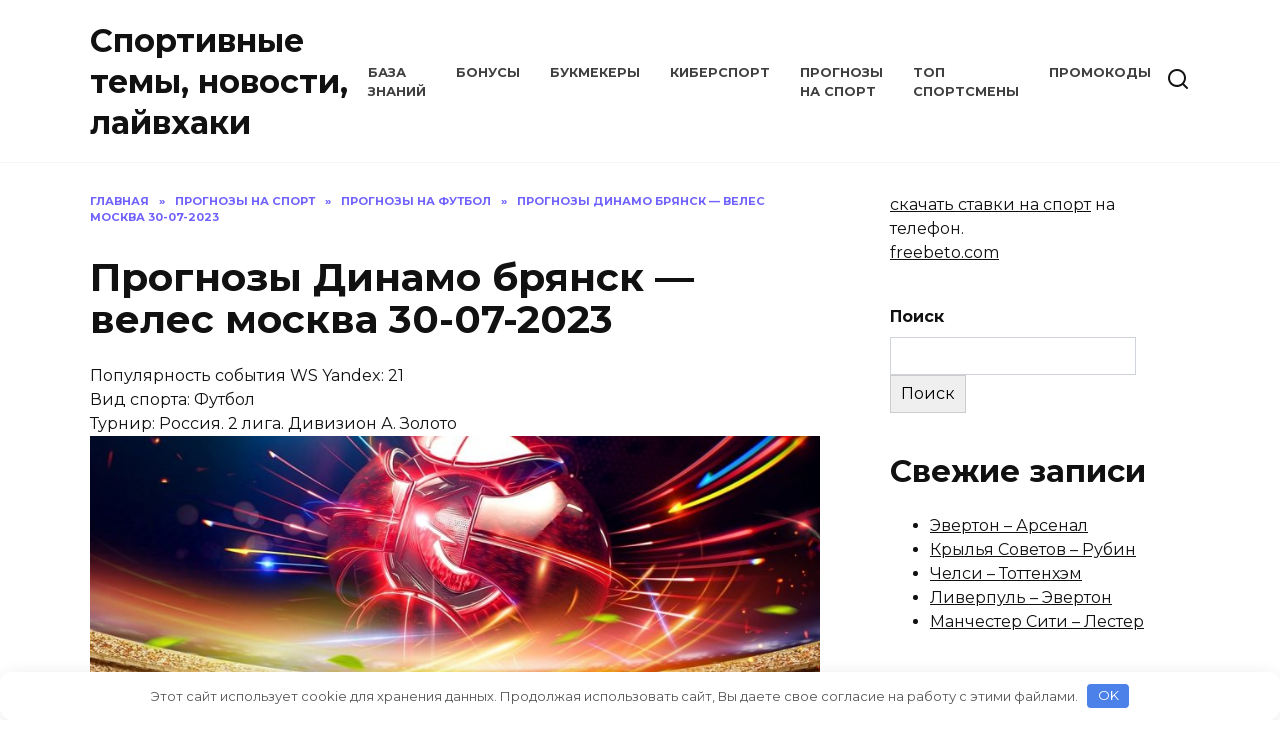

--- FILE ---
content_type: text/html; charset=UTF-8
request_url: https://sport-connect.ru/forecast-dinamo-brjansk-veles-moskva-30-07-2023/
body_size: 15647
content:
<!doctype html>
<html lang="ru-RU">
<head>
	<meta charset="UTF-8">
	<meta name="viewport" content="width=device-width, initial-scale=1">

	<meta name='robots' content='index, follow, max-image-preview:large, max-snippet:-1, max-video-preview:-1' />
	<style>img:is([sizes="auto" i], [sizes^="auto," i]) { contain-intrinsic-size: 3000px 1500px }</style>
	
	<!-- This site is optimized with the Yoast SEO plugin v24.8.1 - https://yoast.com/wordpress/plugins/seo/ -->
	<title>Прогнозы Динамо брянск - велес москва 30-07-2023 - Спортивные темы, новости, лайвхаки</title>
	<meta name="description" content="Прогнозы на матч Динамо брянск - велес москва 30-07-2023, делайте ставки, следите за коэффициентами. Россия. 2 лига. Дивизион А. Золото / Футбол" />
	<link rel="canonical" href="https://sport-connect.ru/forecast-dinamo-brjansk-veles-moskva-30-07-2023/" />
	<meta property="og:locale" content="ru_RU" />
	<meta property="og:type" content="article" />
	<meta property="og:title" content="Прогнозы Динамо брянск - велес москва 30-07-2023 - Спортивные темы, новости, лайвхаки" />
	<meta property="og:description" content="Прогнозы на матч Динамо брянск - велес москва 30-07-2023, делайте ставки, следите за коэффициентами. Россия. 2 лига. Дивизион А. Золото / Футбол" />
	<meta property="og:url" content="https://sport-connect.ru/forecast-dinamo-brjansk-veles-moskva-30-07-2023/" />
	<meta property="og:site_name" content="Спортивные темы, новости, лайвхаки" />
	<meta property="article:author" content="https://www.facebook.com/ivan.f.5" />
	<meta property="article:published_time" content="2023-07-30T04:53:15+00:00" />
	<meta name="author" content="Иван Спортивный" />
	<meta name="twitter:card" content="summary_large_image" />
	<meta name="twitter:label1" content="Написано автором" />
	<meta name="twitter:data1" content="Иван Спортивный" />
	<script type="application/ld+json" class="yoast-schema-graph">{"@context":"https://schema.org","@graph":[{"@type":"WebPage","@id":"https://sport-connect.ru/forecast-dinamo-brjansk-veles-moskva-30-07-2023/","url":"https://sport-connect.ru/forecast-dinamo-brjansk-veles-moskva-30-07-2023/","name":"Прогнозы Динамо брянск - велес москва 30-07-2023 - Спортивные темы, новости, лайвхаки","isPartOf":{"@id":"https://sport-connect.ru/#website"},"primaryImageOfPage":{"@id":"https://sport-connect.ru/forecast-dinamo-brjansk-veles-moskva-30-07-2023/#primaryimage"},"image":{"@id":"https://sport-connect.ru/forecast-dinamo-brjansk-veles-moskva-30-07-2023/#primaryimage"},"thumbnailUrl":"https://sport-connect.ru/wp-content/uploads/2023/07/football-img-min.jpg","datePublished":"2023-07-30T04:53:15+00:00","author":{"@id":"https://sport-connect.ru/#/schema/person/4a201bf8f43a697f61ef688b54dc0101"},"description":"Прогнозы на матч Динамо брянск - велес москва 30-07-2023, делайте ставки, следите за коэффициентами. Россия. 2 лига. Дивизион А. Золото / Футбол","breadcrumb":{"@id":"https://sport-connect.ru/forecast-dinamo-brjansk-veles-moskva-30-07-2023/#breadcrumb"},"inLanguage":"ru-RU","potentialAction":[{"@type":"ReadAction","target":["https://sport-connect.ru/forecast-dinamo-brjansk-veles-moskva-30-07-2023/"]}]},{"@type":"ImageObject","inLanguage":"ru-RU","@id":"https://sport-connect.ru/forecast-dinamo-brjansk-veles-moskva-30-07-2023/#primaryimage","url":"https://sport-connect.ru/wp-content/uploads/2023/07/football-img-min.jpg","contentUrl":"https://sport-connect.ru/wp-content/uploads/2023/07/football-img-min.jpg","width":1280,"height":720},{"@type":"BreadcrumbList","@id":"https://sport-connect.ru/forecast-dinamo-brjansk-veles-moskva-30-07-2023/#breadcrumb","itemListElement":[{"@type":"ListItem","position":1,"name":"Главная страница","item":"https://sport-connect.ru/"},{"@type":"ListItem","position":2,"name":"Прогнозы на спорт","item":"https://sport-connect.ru/forecasts/"},{"@type":"ListItem","position":3,"name":"Прогнозы на футбол","item":"https://sport-connect.ru/forecasts/futbol/"},{"@type":"ListItem","position":4,"name":"Прогнозы Динамо брянск &#8212; велес москва 30-07-2023"}]},{"@type":"WebSite","@id":"https://sport-connect.ru/#website","url":"https://sport-connect.ru/","name":"Спортивные прогнозы, новости, фрибеты и промокоды","description":"","potentialAction":[{"@type":"SearchAction","target":{"@type":"EntryPoint","urlTemplate":"https://sport-connect.ru/?s={search_term_string}"},"query-input":{"@type":"PropertyValueSpecification","valueRequired":true,"valueName":"search_term_string"}}],"inLanguage":"ru-RU"},{"@type":"Person","@id":"https://sport-connect.ru/#/schema/person/4a201bf8f43a697f61ef688b54dc0101","name":"Иван Спортивный","image":{"@type":"ImageObject","inLanguage":"ru-RU","@id":"https://sport-connect.ru/#/schema/person/image/","url":"https://secure.gravatar.com/avatar/e1301ec3c518ebc5e020f814ef59540c030efd442a45dbe090b754566e34f006?s=96&d=mm&r=g","contentUrl":"https://secure.gravatar.com/avatar/e1301ec3c518ebc5e020f814ef59540c030efd442a45dbe090b754566e34f006?s=96&d=mm&r=g","caption":"Иван Спортивный"},"description":"Когда все кричат ГОЛЛЛЛ, я просто делаю ставку.","sameAs":["https://www.facebook.com/ivan.f.5"],"url":"https://sport-connect.ru/author/ivan-sport/"}]}</script>
	<!-- / Yoast SEO plugin. -->


<style id='wp-block-library-theme-inline-css' type='text/css'>
.wp-block-audio :where(figcaption){color:#555;font-size:13px;text-align:center}.is-dark-theme .wp-block-audio :where(figcaption){color:#ffffffa6}.wp-block-audio{margin:0 0 1em}.wp-block-code{border:1px solid #ccc;border-radius:4px;font-family:Menlo,Consolas,monaco,monospace;padding:.8em 1em}.wp-block-embed :where(figcaption){color:#555;font-size:13px;text-align:center}.is-dark-theme .wp-block-embed :where(figcaption){color:#ffffffa6}.wp-block-embed{margin:0 0 1em}.blocks-gallery-caption{color:#555;font-size:13px;text-align:center}.is-dark-theme .blocks-gallery-caption{color:#ffffffa6}:root :where(.wp-block-image figcaption){color:#555;font-size:13px;text-align:center}.is-dark-theme :root :where(.wp-block-image figcaption){color:#ffffffa6}.wp-block-image{margin:0 0 1em}.wp-block-pullquote{border-bottom:4px solid;border-top:4px solid;color:currentColor;margin-bottom:1.75em}.wp-block-pullquote cite,.wp-block-pullquote footer,.wp-block-pullquote__citation{color:currentColor;font-size:.8125em;font-style:normal;text-transform:uppercase}.wp-block-quote{border-left:.25em solid;margin:0 0 1.75em;padding-left:1em}.wp-block-quote cite,.wp-block-quote footer{color:currentColor;font-size:.8125em;font-style:normal;position:relative}.wp-block-quote:where(.has-text-align-right){border-left:none;border-right:.25em solid;padding-left:0;padding-right:1em}.wp-block-quote:where(.has-text-align-center){border:none;padding-left:0}.wp-block-quote.is-large,.wp-block-quote.is-style-large,.wp-block-quote:where(.is-style-plain){border:none}.wp-block-search .wp-block-search__label{font-weight:700}.wp-block-search__button{border:1px solid #ccc;padding:.375em .625em}:where(.wp-block-group.has-background){padding:1.25em 2.375em}.wp-block-separator.has-css-opacity{opacity:.4}.wp-block-separator{border:none;border-bottom:2px solid;margin-left:auto;margin-right:auto}.wp-block-separator.has-alpha-channel-opacity{opacity:1}.wp-block-separator:not(.is-style-wide):not(.is-style-dots){width:100px}.wp-block-separator.has-background:not(.is-style-dots){border-bottom:none;height:1px}.wp-block-separator.has-background:not(.is-style-wide):not(.is-style-dots){height:2px}.wp-block-table{margin:0 0 1em}.wp-block-table td,.wp-block-table th{word-break:normal}.wp-block-table :where(figcaption){color:#555;font-size:13px;text-align:center}.is-dark-theme .wp-block-table :where(figcaption){color:#ffffffa6}.wp-block-video :where(figcaption){color:#555;font-size:13px;text-align:center}.is-dark-theme .wp-block-video :where(figcaption){color:#ffffffa6}.wp-block-video{margin:0 0 1em}:root :where(.wp-block-template-part.has-background){margin-bottom:0;margin-top:0;padding:1.25em 2.375em}
</style>
<style id='classic-theme-styles-inline-css' type='text/css'>
/*! This file is auto-generated */
.wp-block-button__link{color:#fff;background-color:#32373c;border-radius:9999px;box-shadow:none;text-decoration:none;padding:calc(.667em + 2px) calc(1.333em + 2px);font-size:1.125em}.wp-block-file__button{background:#32373c;color:#fff;text-decoration:none}
</style>
<style id='global-styles-inline-css' type='text/css'>
:root{--wp--preset--aspect-ratio--square: 1;--wp--preset--aspect-ratio--4-3: 4/3;--wp--preset--aspect-ratio--3-4: 3/4;--wp--preset--aspect-ratio--3-2: 3/2;--wp--preset--aspect-ratio--2-3: 2/3;--wp--preset--aspect-ratio--16-9: 16/9;--wp--preset--aspect-ratio--9-16: 9/16;--wp--preset--color--black: #000000;--wp--preset--color--cyan-bluish-gray: #abb8c3;--wp--preset--color--white: #ffffff;--wp--preset--color--pale-pink: #f78da7;--wp--preset--color--vivid-red: #cf2e2e;--wp--preset--color--luminous-vivid-orange: #ff6900;--wp--preset--color--luminous-vivid-amber: #fcb900;--wp--preset--color--light-green-cyan: #7bdcb5;--wp--preset--color--vivid-green-cyan: #00d084;--wp--preset--color--pale-cyan-blue: #8ed1fc;--wp--preset--color--vivid-cyan-blue: #0693e3;--wp--preset--color--vivid-purple: #9b51e0;--wp--preset--gradient--vivid-cyan-blue-to-vivid-purple: linear-gradient(135deg,rgba(6,147,227,1) 0%,rgb(155,81,224) 100%);--wp--preset--gradient--light-green-cyan-to-vivid-green-cyan: linear-gradient(135deg,rgb(122,220,180) 0%,rgb(0,208,130) 100%);--wp--preset--gradient--luminous-vivid-amber-to-luminous-vivid-orange: linear-gradient(135deg,rgba(252,185,0,1) 0%,rgba(255,105,0,1) 100%);--wp--preset--gradient--luminous-vivid-orange-to-vivid-red: linear-gradient(135deg,rgba(255,105,0,1) 0%,rgb(207,46,46) 100%);--wp--preset--gradient--very-light-gray-to-cyan-bluish-gray: linear-gradient(135deg,rgb(238,238,238) 0%,rgb(169,184,195) 100%);--wp--preset--gradient--cool-to-warm-spectrum: linear-gradient(135deg,rgb(74,234,220) 0%,rgb(151,120,209) 20%,rgb(207,42,186) 40%,rgb(238,44,130) 60%,rgb(251,105,98) 80%,rgb(254,248,76) 100%);--wp--preset--gradient--blush-light-purple: linear-gradient(135deg,rgb(255,206,236) 0%,rgb(152,150,240) 100%);--wp--preset--gradient--blush-bordeaux: linear-gradient(135deg,rgb(254,205,165) 0%,rgb(254,45,45) 50%,rgb(107,0,62) 100%);--wp--preset--gradient--luminous-dusk: linear-gradient(135deg,rgb(255,203,112) 0%,rgb(199,81,192) 50%,rgb(65,88,208) 100%);--wp--preset--gradient--pale-ocean: linear-gradient(135deg,rgb(255,245,203) 0%,rgb(182,227,212) 50%,rgb(51,167,181) 100%);--wp--preset--gradient--electric-grass: linear-gradient(135deg,rgb(202,248,128) 0%,rgb(113,206,126) 100%);--wp--preset--gradient--midnight: linear-gradient(135deg,rgb(2,3,129) 0%,rgb(40,116,252) 100%);--wp--preset--font-size--small: 19.5px;--wp--preset--font-size--medium: 20px;--wp--preset--font-size--large: 36.5px;--wp--preset--font-size--x-large: 42px;--wp--preset--font-size--normal: 22px;--wp--preset--font-size--huge: 49.5px;--wp--preset--spacing--20: 0.44rem;--wp--preset--spacing--30: 0.67rem;--wp--preset--spacing--40: 1rem;--wp--preset--spacing--50: 1.5rem;--wp--preset--spacing--60: 2.25rem;--wp--preset--spacing--70: 3.38rem;--wp--preset--spacing--80: 5.06rem;--wp--preset--shadow--natural: 6px 6px 9px rgba(0, 0, 0, 0.2);--wp--preset--shadow--deep: 12px 12px 50px rgba(0, 0, 0, 0.4);--wp--preset--shadow--sharp: 6px 6px 0px rgba(0, 0, 0, 0.2);--wp--preset--shadow--outlined: 6px 6px 0px -3px rgba(255, 255, 255, 1), 6px 6px rgba(0, 0, 0, 1);--wp--preset--shadow--crisp: 6px 6px 0px rgba(0, 0, 0, 1);}:where(.is-layout-flex){gap: 0.5em;}:where(.is-layout-grid){gap: 0.5em;}body .is-layout-flex{display: flex;}.is-layout-flex{flex-wrap: wrap;align-items: center;}.is-layout-flex > :is(*, div){margin: 0;}body .is-layout-grid{display: grid;}.is-layout-grid > :is(*, div){margin: 0;}:where(.wp-block-columns.is-layout-flex){gap: 2em;}:where(.wp-block-columns.is-layout-grid){gap: 2em;}:where(.wp-block-post-template.is-layout-flex){gap: 1.25em;}:where(.wp-block-post-template.is-layout-grid){gap: 1.25em;}.has-black-color{color: var(--wp--preset--color--black) !important;}.has-cyan-bluish-gray-color{color: var(--wp--preset--color--cyan-bluish-gray) !important;}.has-white-color{color: var(--wp--preset--color--white) !important;}.has-pale-pink-color{color: var(--wp--preset--color--pale-pink) !important;}.has-vivid-red-color{color: var(--wp--preset--color--vivid-red) !important;}.has-luminous-vivid-orange-color{color: var(--wp--preset--color--luminous-vivid-orange) !important;}.has-luminous-vivid-amber-color{color: var(--wp--preset--color--luminous-vivid-amber) !important;}.has-light-green-cyan-color{color: var(--wp--preset--color--light-green-cyan) !important;}.has-vivid-green-cyan-color{color: var(--wp--preset--color--vivid-green-cyan) !important;}.has-pale-cyan-blue-color{color: var(--wp--preset--color--pale-cyan-blue) !important;}.has-vivid-cyan-blue-color{color: var(--wp--preset--color--vivid-cyan-blue) !important;}.has-vivid-purple-color{color: var(--wp--preset--color--vivid-purple) !important;}.has-black-background-color{background-color: var(--wp--preset--color--black) !important;}.has-cyan-bluish-gray-background-color{background-color: var(--wp--preset--color--cyan-bluish-gray) !important;}.has-white-background-color{background-color: var(--wp--preset--color--white) !important;}.has-pale-pink-background-color{background-color: var(--wp--preset--color--pale-pink) !important;}.has-vivid-red-background-color{background-color: var(--wp--preset--color--vivid-red) !important;}.has-luminous-vivid-orange-background-color{background-color: var(--wp--preset--color--luminous-vivid-orange) !important;}.has-luminous-vivid-amber-background-color{background-color: var(--wp--preset--color--luminous-vivid-amber) !important;}.has-light-green-cyan-background-color{background-color: var(--wp--preset--color--light-green-cyan) !important;}.has-vivid-green-cyan-background-color{background-color: var(--wp--preset--color--vivid-green-cyan) !important;}.has-pale-cyan-blue-background-color{background-color: var(--wp--preset--color--pale-cyan-blue) !important;}.has-vivid-cyan-blue-background-color{background-color: var(--wp--preset--color--vivid-cyan-blue) !important;}.has-vivid-purple-background-color{background-color: var(--wp--preset--color--vivid-purple) !important;}.has-black-border-color{border-color: var(--wp--preset--color--black) !important;}.has-cyan-bluish-gray-border-color{border-color: var(--wp--preset--color--cyan-bluish-gray) !important;}.has-white-border-color{border-color: var(--wp--preset--color--white) !important;}.has-pale-pink-border-color{border-color: var(--wp--preset--color--pale-pink) !important;}.has-vivid-red-border-color{border-color: var(--wp--preset--color--vivid-red) !important;}.has-luminous-vivid-orange-border-color{border-color: var(--wp--preset--color--luminous-vivid-orange) !important;}.has-luminous-vivid-amber-border-color{border-color: var(--wp--preset--color--luminous-vivid-amber) !important;}.has-light-green-cyan-border-color{border-color: var(--wp--preset--color--light-green-cyan) !important;}.has-vivid-green-cyan-border-color{border-color: var(--wp--preset--color--vivid-green-cyan) !important;}.has-pale-cyan-blue-border-color{border-color: var(--wp--preset--color--pale-cyan-blue) !important;}.has-vivid-cyan-blue-border-color{border-color: var(--wp--preset--color--vivid-cyan-blue) !important;}.has-vivid-purple-border-color{border-color: var(--wp--preset--color--vivid-purple) !important;}.has-vivid-cyan-blue-to-vivid-purple-gradient-background{background: var(--wp--preset--gradient--vivid-cyan-blue-to-vivid-purple) !important;}.has-light-green-cyan-to-vivid-green-cyan-gradient-background{background: var(--wp--preset--gradient--light-green-cyan-to-vivid-green-cyan) !important;}.has-luminous-vivid-amber-to-luminous-vivid-orange-gradient-background{background: var(--wp--preset--gradient--luminous-vivid-amber-to-luminous-vivid-orange) !important;}.has-luminous-vivid-orange-to-vivid-red-gradient-background{background: var(--wp--preset--gradient--luminous-vivid-orange-to-vivid-red) !important;}.has-very-light-gray-to-cyan-bluish-gray-gradient-background{background: var(--wp--preset--gradient--very-light-gray-to-cyan-bluish-gray) !important;}.has-cool-to-warm-spectrum-gradient-background{background: var(--wp--preset--gradient--cool-to-warm-spectrum) !important;}.has-blush-light-purple-gradient-background{background: var(--wp--preset--gradient--blush-light-purple) !important;}.has-blush-bordeaux-gradient-background{background: var(--wp--preset--gradient--blush-bordeaux) !important;}.has-luminous-dusk-gradient-background{background: var(--wp--preset--gradient--luminous-dusk) !important;}.has-pale-ocean-gradient-background{background: var(--wp--preset--gradient--pale-ocean) !important;}.has-electric-grass-gradient-background{background: var(--wp--preset--gradient--electric-grass) !important;}.has-midnight-gradient-background{background: var(--wp--preset--gradient--midnight) !important;}.has-small-font-size{font-size: var(--wp--preset--font-size--small) !important;}.has-medium-font-size{font-size: var(--wp--preset--font-size--medium) !important;}.has-large-font-size{font-size: var(--wp--preset--font-size--large) !important;}.has-x-large-font-size{font-size: var(--wp--preset--font-size--x-large) !important;}
:where(.wp-block-post-template.is-layout-flex){gap: 1.25em;}:where(.wp-block-post-template.is-layout-grid){gap: 1.25em;}
:where(.wp-block-columns.is-layout-flex){gap: 2em;}:where(.wp-block-columns.is-layout-grid){gap: 2em;}
:root :where(.wp-block-pullquote){font-size: 1.5em;line-height: 1.6;}
</style>
<link rel='stylesheet' id='crp-style-rounded-thumbs-css' href='https://sport-connect.ru/wp-content/plugins/contextual-related-posts/css/rounded-thumbs.min.css'  media='all' />
<style id='crp-style-rounded-thumbs-inline-css' type='text/css'>

			.crp_related.crp-rounded-thumbs a {
				width: 150px;
                height: 150px;
				text-decoration: none;
			}
			.crp_related.crp-rounded-thumbs img {
				max-width: 150px;
				margin: auto;
			}
			.crp_related.crp-rounded-thumbs .crp_title {
				width: 100%;
			}
			
</style>
<link rel='stylesheet' id='google-fonts-css' href='https://fonts.googleapis.com/css?family=Montserrat%3A400%2C400i%2C700&#038;subset=cyrillic&#038;display=swap'  media='all' />
<link rel='stylesheet' id='reboot-style-css' href='https://sport-connect.ru/wp-content/themes/reboot/assets/css/style.min.css'  media='all' />
<style id='akismet-widget-style-inline-css' type='text/css'>

			.a-stats {
				--akismet-color-mid-green: #357b49;
				--akismet-color-white: #fff;
				--akismet-color-light-grey: #f6f7f7;

				max-width: 350px;
				width: auto;
			}

			.a-stats * {
				all: unset;
				box-sizing: border-box;
			}

			.a-stats strong {
				font-weight: 600;
			}

			.a-stats a.a-stats__link,
			.a-stats a.a-stats__link:visited,
			.a-stats a.a-stats__link:active {
				background: var(--akismet-color-mid-green);
				border: none;
				box-shadow: none;
				border-radius: 8px;
				color: var(--akismet-color-white);
				cursor: pointer;
				display: block;
				font-family: -apple-system, BlinkMacSystemFont, 'Segoe UI', 'Roboto', 'Oxygen-Sans', 'Ubuntu', 'Cantarell', 'Helvetica Neue', sans-serif;
				font-weight: 500;
				padding: 12px;
				text-align: center;
				text-decoration: none;
				transition: all 0.2s ease;
			}

			/* Extra specificity to deal with TwentyTwentyOne focus style */
			.widget .a-stats a.a-stats__link:focus {
				background: var(--akismet-color-mid-green);
				color: var(--akismet-color-white);
				text-decoration: none;
			}

			.a-stats a.a-stats__link:hover {
				filter: brightness(110%);
				box-shadow: 0 4px 12px rgba(0, 0, 0, 0.06), 0 0 2px rgba(0, 0, 0, 0.16);
			}

			.a-stats .count {
				color: var(--akismet-color-white);
				display: block;
				font-size: 1.5em;
				line-height: 1.4;
				padding: 0 13px;
				white-space: nowrap;
			}
		
</style>
<script type="text/javascript" src="https://sport-connect.ru/wp-includes/js/jquery/jquery.min.js" id="jquery-core-js"></script>
<script type="text/javascript" src="https://sport-connect.ru/wp-includes/js/jquery/jquery-migrate.min.js" id="jquery-migrate-js"></script>
<style>.pseudo-clearfy-link { color: #008acf; cursor: pointer;}.pseudo-clearfy-link:hover { text-decoration: none;}</style><link rel="preload" href="https://sport-connect.ru/wp-content/themes/reboot/assets/fonts/wpshop-core.ttf" as="font" crossorigin><link rel="preload" href="https://sport-connect.ru/wp-content/uploads/2023/07/football-img-min.jpg" as="image" crossorigin><link rel="icon" href="https://sport-connect.ru/wp-content/uploads/2023/04/cropped-logo-32x32.png" sizes="32x32" />
<link rel="icon" href="https://sport-connect.ru/wp-content/uploads/2023/04/cropped-logo-192x192.png" sizes="192x192" />
<link rel="apple-touch-icon" href="https://sport-connect.ru/wp-content/uploads/2023/04/cropped-logo-180x180.png" />
<meta name="msapplication-TileImage" content="https://sport-connect.ru/wp-content/uploads/2023/04/cropped-logo-270x270.png" />
		<style type="text/css" id="wp-custom-css">
			.promo-code-block {
  background-color: #f8f9fa;
  border: 1px solid #ddd;
  border-radius: 8px;
  padding: 20px;
  max-width: 800px;
  margin: 20px auto;
  box-shadow: 0 4px 8px rgba(0, 0, 0, 0.1);
  font-family: 'Arial', sans-serif;
}

.promo-code-content {
  text-align: center;
}

/* Заголовок */
.promo-header h2 {
  color: #333;
  margin-bottom: 20px;
  font-size: 1.8rem;
}

/* Секция с предложениями */
.promo-offers {
  display: flex;
  flex-direction: column;
  gap: 20px;
}

.promo-offer {
  background-color: #fff;
  border-radius: 8px;
  padding: 15px;
  border: 1px solid #ccc;
  display: flex;
  flex-direction: row;
  justify-content: space-between;
  align-items: center;
  flex-wrap: wrap;
}

/* Детали промокодов */
.promo-details {
  text-align: left;
}

.promo-site {
  font-size: 1.2rem;
  font-weight: bold;
  color: #007bff;
  margin: 0;
}

.promo-description {
  margin: 5px 0;
  font-size: 1rem;
  color: #555;
}

/* Промокод */
.promo-code {
  font-size: 1.5rem;
  font-weight: bold;
  color: #28a745;
  margin: 10px 0;
}

/* Кнопка действия */
.promo-button {
  background-color: #ff006d;
  color: white;
  padding: 10px 20px;
  border: none;
  border-radius: 5px;
  text-decoration: none;
  font-size: 1rem;
  font-weight: bold;
  transition: background-color 0.3s ease;
}

.promo-button:hover {
  background-color: #0056b3;
}

/* Адаптивность */
@media (max-width: 768px) {
  .promo-offer {
    flex-direction: column;
    text-align: center;
  }

  .promo-code {
    margin-bottom: 10px;
  }

  .promo-button {
    width: 100%;
    margin-top: 10px;
  }
}

.events-table {
    display: flex;
    flex-direction: column;
    border: 1px solid #ddd;
    margin-top: 10px;
}

/* Заголовок таблицы */
.events-header {
    display: flex;
    padding: 10px;
    border-bottom: 1px solid #ddd;
    font-weight: bold;
    background: #f5f5f5;
    justify-content: space-between; /* 🔥 Добавляет равномерные отступы */
    gap: 15px; /* 🔥 Увеличивает расстояние между заголовками */
}

/* Строки таблицы */
.event-row {
    display: flex;
    padding: 10px;
    border-bottom: 1px solid #ddd;
}

.event-row div {
    flex: 1;
    text-align: center;
}

/* Кнопка "Перейти" */
.btn-visit {
    display: inline-block;
    background: #d9534f;
    color: white;
    padding: 8px 15px;
    border-radius: 5px;
    text-decoration: none;
    font-weight: bold;
    transition: background 0.3s ease;
}

.btn-visit:hover {
    background: #c9302c;
}

/* Адаптивность */
@media (max-width: 600px) {
    .events-header, .event-row {
        flex-direction: column;
        text-align: left;
        gap: 5px; /* 🔥 Уменьшаем отступы в мобильной версии */
    }
}

		</style>
		<style>.clearfy-cookie { position:fixed; left:0; right:0; bottom:0; padding:12px; color:#555555; background:#ffffff; box-shadow:0 3px 20px -5px rgba(41, 44, 56, 0.2); z-index:9999; font-size: 13px; border-radius: 12px; transition: .3s; }.clearfy-cookie--left { left: 20px; bottom: 20px; right: auto; max-width: 400px; margin-right: 20px; }.clearfy-cookie--right { left: auto; bottom: 20px; right: 20px; max-width: 400px; margin-left: 20px; }.clearfy-cookie.clearfy-cookie-hide { transform: translateY(150%) translateZ(0); opacity: 0; }.clearfy-cookie-container { max-width:1170px; margin:0 auto; text-align:center; }.clearfy-cookie-accept { background:#4b81e8; color:#fff; border:0; padding:.2em .8em; margin: 0 0 0 .5em; font-size: 13px; border-radius: 4px; cursor: pointer; }.clearfy-cookie-accept:hover,.clearfy-cookie-accept:focus { opacity: .9; }</style>    <meta name="yandex-verification" content="1fbd2affbbbf6c8c" />
<meta name="google-site-verification" content="sYgJUgdcxRFprOmGa2LPHbpBGk6zr17229hs3c94yhc" />
<!-- Yandex.Metrika counter -->
<script type="text/javascript" >
   (function(m,e,t,r,i,k,a){m[i]=m[i]||function(){(m[i].a=m[i].a||[]).push(arguments)};
   m[i].l=1*new Date();
   for (var j = 0; j < document.scripts.length; j++) {if (document.scripts[j].src === r) { return; }}
   k=e.createElement(t),a=e.getElementsByTagName(t)[0],k.async=1,k.src=r,a.parentNode.insertBefore(k,a)})
   (window, document, "script", "https://mc.yandex.ru/metrika/tag.js", "ym");

   ym(93297374, "init", {
        clickmap:true,
        trackLinks:true,
        accurateTrackBounce:true,
        webvisor:true
   });
</script>
<noscript><div><img src="https://mc.yandex.ru/watch/93297374" style="position:absolute; left:-9999px;" alt="" /></div></noscript>
<!-- /Yandex.Metrika counter --></head>

<body class="wp-singular post-template-default single single-post postid-2694 single-format-standard wp-embed-responsive wp-theme-reboot sidebar-right">



<div id="page" class="site">
    <a class="skip-link screen-reader-text" href="#content">Перейти к содержанию</a>

    <div class="search-screen-overlay js-search-screen-overlay"></div>
    <div class="search-screen js-search-screen">
        
<form role="search" method="get" class="search-form" action="https://sport-connect.ru/">
    <label>
        <span class="screen-reader-text">Search for:</span>
        <input type="search" class="search-field" placeholder="Поиск…" value="" name="s">
    </label>
    <button type="submit" class="search-submit"></button>
</form>    </div>

    

<header id="masthead" class="site-header full" itemscope itemtype="http://schema.org/WPHeader">
    <div class="site-header-inner fixed">

        <div class="humburger js-humburger"><span></span><span></span><span></span></div>

        
<div class="site-branding">

    <div class="site-branding__body"><div class="site-title"><a href="https://sport-connect.ru/">Спортивные темы, новости, лайвхаки</a></div></div></div><!-- .site-branding --><div class="top-menu"><ul id="top-menu" class="menu"><li id="menu-item-12" class="menu-item menu-item-type-taxonomy menu-item-object-category menu-item-12"><a href="https://sport-connect.ru/baza-znanij/">База знаний</a></li>
<li id="menu-item-13" class="menu-item menu-item-type-taxonomy menu-item-object-category menu-item-13"><a href="https://sport-connect.ru/bonusy/">Бонусы</a></li>
<li id="menu-item-14" class="menu-item menu-item-type-taxonomy menu-item-object-category menu-item-14"><a href="https://sport-connect.ru/bukmekery/">Букмекеры</a></li>
<li id="menu-item-15" class="menu-item menu-item-type-taxonomy menu-item-object-category menu-item-15"><a href="https://sport-connect.ru/kibersport/">Киберспорт</a></li>
<li id="menu-item-17" class="menu-item menu-item-type-taxonomy menu-item-object-category current-post-ancestor menu-item-17"><a href="https://sport-connect.ru/forecasts/">Прогнозы на спорт</a></li>
<li id="menu-item-18" class="menu-item menu-item-type-taxonomy menu-item-object-category menu-item-18"><a href="https://sport-connect.ru/sport-persons/">Топ спортсмены</a></li>
<li id="menu-item-4247" class="menu-item menu-item-type-custom menu-item-object-custom menu-item-4247"><a href="https://sport-connect.ru/promokody-fonbet/">Промокоды</a></li>
</ul></div>                <div class="header-search">
                    <span class="search-icon js-search-icon"></span>
                </div>
            
    </div>
</header><!-- #masthead -->


    
    <nav id="site-navigation" class="main-navigation fixed" style="display: none;">
        <div class="main-navigation-inner full">
            <ul id="header_menu"></ul>
        </div>
    </nav>
    <div class="container header-separator"></div>


    <div class="mobile-menu-placeholder js-mobile-menu-placeholder"></div>
    
	
    <div id="content" class="site-content fixed">

        
        <div class="site-content-inner">
    
        
        <div id="primary" class="content-area" itemscope itemtype="http://schema.org/Article">
            <main id="main" class="site-main article-card">

                
<article id="post-2694" class="article-post post-2694 post type-post status-publish format-standard has-post-thumbnail  category-futbol">

    
        <div class="breadcrumb" itemscope itemtype="http://schema.org/BreadcrumbList"><span class="breadcrumb-item" itemprop="itemListElement" itemscope itemtype="http://schema.org/ListItem"><a href="https://sport-connect.ru/" itemprop="item"><span itemprop="name">Главная</span></a><meta itemprop="position" content="0"></span> <span class="breadcrumb-separator">»</span> <span class="breadcrumb-item" itemprop="itemListElement" itemscope itemtype="http://schema.org/ListItem"><a href="https://sport-connect.ru/forecasts/" itemprop="item"><span itemprop="name">Прогнозы на спорт</span></a><meta itemprop="position" content="1"></span> <span class="breadcrumb-separator">»</span> <span class="breadcrumb-item" itemprop="itemListElement" itemscope itemtype="http://schema.org/ListItem"><a href="https://sport-connect.ru/forecasts/futbol/" itemprop="item"><span itemprop="name">Прогнозы на футбол</span></a><meta itemprop="position" content="2"></span> <span class="breadcrumb-separator">»</span> <span class="breadcrumb-item breadcrumb_last" itemprop="itemListElement" itemscope itemtype="http://schema.org/ListItem"><span itemprop="name">Прогнозы Динамо брянск &#8212; велес москва 30-07-2023</span><meta itemprop="position" content="3"></span></div>
                                <h1 class="entry-title" itemprop="headline">Прогнозы Динамо брянск &#8212; велес москва 30-07-2023</h1>
			
								
			<span>Популярность события  WS Yandex: 21</span><br />
			<span>Вид спорта: Футбол</span><br />
			<span>Турнир: Россия. 2 лига. Дивизион А. Золото</span><br />
			
					                    
        		
                    <div class="entry-image post-card post-card__thumbnail">
                <img width="870" height="400" src="https://sport-connect.ru/wp-content/uploads/2023/07/football-img-min-870x400.jpg" class="attachment-reboot_standard size-reboot_standard wp-post-image" alt="" itemprop="image" decoding="async" fetchpriority="high" />                                    <span class="post-card__category"><a href="https://sport-connect.ru/forecasts/futbol/" itemprop="articleSection">Прогнозы на футбол</a></span>
                            </div>

        
    	
            <div class="entry-meta">
            <span class="entry-author"><span class="entry-label">Автор</span> <span itemprop="author">Иван Спортивный</span></span>            <span class="entry-time"><span class="entry-label">На чтение</span> 2 мин</span>            <span class="entry-views"><span class="entry-label">Просмотров</span> <span class="js-views-count" data-post_id="2694">182</span></span>            <span class="entry-date"><span class="entry-label">Опубликовано</span> <time itemprop="datePublished" datetime="2023-07-30">30.07.2023</time></span>
            <span class="entry-date"><span class="entry-label">Обновлено</span> <time itemprop="dateModified" datetime="2023-07-30">30.07.2023</time></span>        </div>
    	
    
    <div class="entry-content" itemprop="articleBody">
        <div class="b-r b-r--before_content"><div class="promo-code-block">
<div class="promo-code-content">
<div class="promo-header">
<h2>Эксклюзивные промокоды</h2>
</div>
<div class="promo-offers">
<div class="promo-offer">
<div class="promo-details">
<p class="promo-site">На Футбол</p>
<p class="promo-description">До 15000 руб</p>
</div>
<div class="promo-code">F_2025</div>
<a class="promo-button" href="/fon-link/">Зарегистрироваться</a></div>


<div class="promo-offer">
<div class="promo-details">
<p class="promo-site">Фрибет</p>
<p class="promo-description">Новым пользователям</p>
</div>
<div class="promo-code">ND_2025</div>
<a class="promo-button" href="/fon-link/">Получить бонус</a></div>


<div class="promo-offer">
<div class="promo-details">
<p class="promo-site">Универсальный промокод</p>
<p class="promo-description">На Киберспорт</p>
</div>
<div class="promo-code">freebet2025</div>
<a class="promo-button" href="/fon-link/">Регистрация</a></div>
<!-- Добавьте больше предложений, если необходимо --></div>
</div>
</div></div><div class="table-of-contents open"><div class="table-of-contents__header"><span class="table-of-contents__hide js-table-of-contents-hide">Содержание</span></div><ol class="table-of-contents__list js-table-of-contents-list">
<li class="level-1"><a href="#besplatnyy-prognoz-na-match-dinamo-bryansk">Бесплатный прогноз на матч Динамо Брянск &#8212; Велес Москва</a></li><li class="level-1"><a href="#data-30-07-2023">Дата: 30-07-2023</a></li><li class="level-1"><a href="#koeffitsienty-i-stavki">Коэффициенты и ставки</a></li><li class="level-1"><a href="#besplatnye-prognozy-i-translyatsii">Бесплатные прогнозы и трансляции</a></li></ol></div><h2 id="besplatnyy-prognoz-na-match-dinamo-bryansk">Бесплатный прогноз на матч Динамо Брянск &#8212; Велес Москва</h2>
<h2 id="data-30-07-2023">Дата: 30-07-2023</h2>
<p>В предстоящем матче между Динамо Брянск и Велес Москва, который состоится 30 июля 2023 года, обе команды будут стремиться показать свое лучшее выступление. Этот матч обещает быть захватывающим соревнованием, в котором каждая команда будет бороться за победу.</p>
<h2 id="koeffitsienty-i-stavki">Коэффициенты и ставки</h2>
<p>На данный момент коэффициенты на этот матч еще не определены. Однако, как только они появятся, мы рекомендуем вам обратить внимание на них перед размещением ставок. Коэффициенты могут дать представление о том, какие шансы у команд на победу или ничью.</p>
<p>Если вы являетесь поклонником спорта и любите делать ставки, то этот матч может представлять интерес для вас. Перед размещением ставок рекомендуется изучить форму команды, результаты предыдущих матчей и статистику встреч между этими командами.</p><div class="b-r b-r--middle_content"><div id="feed-events-widget"><div id="events-container" class="events-table"></div></div></div>
<h2 id="besplatnye-prognozy-i-translyatsii">Бесплатные прогнозы и трансляции</h2>
<p>Множество сайтов предлагает бесплатные прогнозы на футбольные матчи, включая матч Динамо Брянск &#8212; Велес Москва. Вы можете использовать эти прогнозы как дополнительную информацию перед размещением своих ставок.</p>
<p>Также, не забывайте о возможности просмотра трансляций матча. Многие телеканалы и онлайн-платформы предоставляют возможность смотреть спортивные события в режиме реального времени. Это позволит вам следить за игрой и оценить выступление команд на поле.</p>
<p>В заключение, матч Динамо Брянск &#8212; Велес Москва обещает быть увлекательным поединком, полным напряженности и борьбы. Если вы интересуетесь спортом и делаете ставки, не забудьте изучить коэффициенты, бесплатные прогнозы и найти возможность посмотреть трансляцию этого матча.</p><div class="crp_related     crp-text-only"><h3>Related Posts:</h3><ul><li><a href="https://sport-connect.ru/forecast-spartak-kostroma-dinamo-brjansk-01-10-2023/"     class="crp_link post-6088"><span class="crp_title">Прогнозы Спартак кострома - динамо брянск 01-10-2023</span></a></li><li><a href="https://sport-connect.ru/forecast-dinamo-brjansk-volga-uljanovsk-17-09-2023/"     class="crp_link post-5196"><span class="crp_title">Прогнозы Динамо брянск - волга ульяновск 17-09-2023</span></a></li><li><a href="https://sport-connect.ru/forecast-veles-sarsfild-union-santa-fe-24-07-2023/"     class="crp_link post-2405"><span class="crp_title">Прогнозы Велес сарсфилд - унион санта-фе 24-07-2023</span></a></li><li><a href="https://sport-connect.ru/forecast-dinamo-brjansk-shinnik-27-09-2023/"     class="crp_link post-5754"><span class="crp_title">Прогнозы Динамо брянск - шинник 27-09-2023</span></a></li><li><a href="https://sport-connect.ru/forecast-urakan-veles-sarsfild-30-07-2023/"     class="crp_link post-2688"><span class="crp_title">Прогнозы Уракан - велес сарсфилд 30-07-2023</span></a></li><li><a href="https://sport-connect.ru/forecast-el-palo-veles-03-09-2023/"     class="crp_link post-4479"><span class="crp_title">Прогнозы Эль-пало - велес 03-09-2023</span></a></li></ul><div class="crp_clear"></div></div>    </div><!-- .entry-content -->

</article>
<div id="events-container" class="events-table"></div>
<!-- <div id="feed-events-widget">
</div> -->








    <div class="entry-social">
		
        		<div class="social-buttons"><span class="social-button social-button--vkontakte" data-social="vkontakte" data-image="https://sport-connect.ru/wp-content/uploads/2023/07/football-img-min-150x150.jpg"></span><span class="social-button social-button--facebook" data-social="facebook"></span><span class="social-button social-button--telegram" data-social="telegram"></span><span class="social-button social-button--odnoklassniki" data-social="odnoklassniki"></span><span class="social-button social-button--twitter" data-social="twitter"></span><span class="social-button social-button--sms" data-social="sms"></span><span class="social-button social-button--whatsapp" data-social="whatsapp"></span></div>            </div>




<!--noindex-->
<div class="author-box">
    <div class="author-info">
        <div class="author-box__ava">
            <img alt='' src='https://secure.gravatar.com/avatar/e1301ec3c518ebc5e020f814ef59540c030efd442a45dbe090b754566e34f006?s=70&#038;d=mm&#038;r=g' srcset='https://secure.gravatar.com/avatar/e1301ec3c518ebc5e020f814ef59540c030efd442a45dbe090b754566e34f006?s=140&#038;d=mm&#038;r=g 2x' class='avatar avatar-70 photo' height='70' width='70' decoding='async'/>        </div>

        <div class="author-box__body">
            <div class="author-box__author">
                <a href ="https://sport-connect.ru/author/ivan-sport/" target="_blank">Иван Спортивный</a>            </div>
            <div class="author-box__description">
                <!--noindex--><p>Когда все кричат ГОЛЛЛЛ, я просто делаю ставку.</p>
<!--/noindex-->
            </div>

                                <div class="author-box__social">
                                                    <div class="author-box__social-title">Профили автора</div>
                        
                        <div class="social-links">
                            <div class="social-buttons social-buttons--square social-buttons--circle">
                                <span class="social-button social-button--facebook js-link" data-href="aHR0cHM6Ly93d3cuZmFjZWJvb2suY29tL2l2YW4uZi41" data-target="_blank"></span>                            </div>
                        </div>
                    </div>
                
        </div>
    </div>

            <div class="author-box__rating">
            <div class="author-box__rating-title">Оцените автора</div>
            <div class="wp-star-rating js-star-rating star-rating--score-0" data-post-id="2694" data-rating-count="0" data-rating-sum="0" data-rating-value="0"><span class="star-rating-item js-star-rating-item" data-score="1"><svg aria-hidden="true" role="img" xmlns="http://www.w3.org/2000/svg" viewBox="0 0 576 512" class="i-ico"><path fill="currentColor" d="M259.3 17.8L194 150.2 47.9 171.5c-26.2 3.8-36.7 36.1-17.7 54.6l105.7 103-25 145.5c-4.5 26.3 23.2 46 46.4 33.7L288 439.6l130.7 68.7c23.2 12.2 50.9-7.4 46.4-33.7l-25-145.5 105.7-103c19-18.5 8.5-50.8-17.7-54.6L382 150.2 316.7 17.8c-11.7-23.6-45.6-23.9-57.4 0z" class="ico-star"></path></svg></span><span class="star-rating-item js-star-rating-item" data-score="2"><svg aria-hidden="true" role="img" xmlns="http://www.w3.org/2000/svg" viewBox="0 0 576 512" class="i-ico"><path fill="currentColor" d="M259.3 17.8L194 150.2 47.9 171.5c-26.2 3.8-36.7 36.1-17.7 54.6l105.7 103-25 145.5c-4.5 26.3 23.2 46 46.4 33.7L288 439.6l130.7 68.7c23.2 12.2 50.9-7.4 46.4-33.7l-25-145.5 105.7-103c19-18.5 8.5-50.8-17.7-54.6L382 150.2 316.7 17.8c-11.7-23.6-45.6-23.9-57.4 0z" class="ico-star"></path></svg></span><span class="star-rating-item js-star-rating-item" data-score="3"><svg aria-hidden="true" role="img" xmlns="http://www.w3.org/2000/svg" viewBox="0 0 576 512" class="i-ico"><path fill="currentColor" d="M259.3 17.8L194 150.2 47.9 171.5c-26.2 3.8-36.7 36.1-17.7 54.6l105.7 103-25 145.5c-4.5 26.3 23.2 46 46.4 33.7L288 439.6l130.7 68.7c23.2 12.2 50.9-7.4 46.4-33.7l-25-145.5 105.7-103c19-18.5 8.5-50.8-17.7-54.6L382 150.2 316.7 17.8c-11.7-23.6-45.6-23.9-57.4 0z" class="ico-star"></path></svg></span><span class="star-rating-item js-star-rating-item" data-score="4"><svg aria-hidden="true" role="img" xmlns="http://www.w3.org/2000/svg" viewBox="0 0 576 512" class="i-ico"><path fill="currentColor" d="M259.3 17.8L194 150.2 47.9 171.5c-26.2 3.8-36.7 36.1-17.7 54.6l105.7 103-25 145.5c-4.5 26.3 23.2 46 46.4 33.7L288 439.6l130.7 68.7c23.2 12.2 50.9-7.4 46.4-33.7l-25-145.5 105.7-103c19-18.5 8.5-50.8-17.7-54.6L382 150.2 316.7 17.8c-11.7-23.6-45.6-23.9-57.4 0z" class="ico-star"></path></svg></span><span class="star-rating-item js-star-rating-item" data-score="5"><svg aria-hidden="true" role="img" xmlns="http://www.w3.org/2000/svg" viewBox="0 0 576 512" class="i-ico"><path fill="currentColor" d="M259.3 17.8L194 150.2 47.9 171.5c-26.2 3.8-36.7 36.1-17.7 54.6l105.7 103-25 145.5c-4.5 26.3 23.2 46 46.4 33.7L288 439.6l130.7 68.7c23.2 12.2 50.9-7.4 46.4-33.7l-25-145.5 105.7-103c19-18.5 8.5-50.8-17.7-54.6L382 150.2 316.7 17.8c-11.7-23.6-45.6-23.9-57.4 0z" class="ico-star"></path></svg></span></div>        </div>
    </div>
<!--/noindex-->

<meta itemscope itemprop="mainEntityOfPage" itemType="https://schema.org/WebPage" itemid="https://sport-connect.ru/forecast-dinamo-brjansk-veles-moskva-30-07-2023/" content="Прогнозы Динамо брянск &#8212; велес москва 30-07-2023">
<div itemprop="publisher" itemscope itemtype="https://schema.org/Organization" style="display: none;"><meta itemprop="name" content="Спортивные темы, новости, лайвхаки"><meta itemprop="telephone" content="Спортивные темы, новости, лайвхаки"><meta itemprop="address" content="https://sport-connect.ru"></div>
<div id="comments" class="comments-area">

    	<div id="respond" class="comment-respond">
		<div id="reply-title" class="comment-reply-title">Добавить комментарий <small><a rel="nofollow" id="cancel-comment-reply-link" href="/forecast-dinamo-brjansk-veles-moskva-30-07-2023/#respond" style="display:none;">Отменить ответ</a></small></div><form action="https://sport-connect.ru/wp-comments-post.php" method="post" id="commentform" class="comment-form"><p class="comment-form-author"><label class="screen-reader-text" for="author">Имя <span class="required">*</span></label> <input id="author" name="author" type="text" value="" size="30" maxlength="245"  required='required' placeholder="Имя" /></p>
<p class="comment-form-email"><label class="screen-reader-text" for="email">Email <span class="required">*</span></label> <input id="email" name="email" type="email" value="" size="30" maxlength="100"  required='required' placeholder="Email" /></p>
<p class="comment-form-comment"><label class="screen-reader-text" for="comment">Комментарий</label> <textarea id="comment" name="comment" cols="45" rows="8" maxlength="65525" required="required" placeholder="Комментарий" ></textarea></p><p class="comment-form-cookies-consent"><input id="wp-comment-cookies-consent" name="wp-comment-cookies-consent" type="checkbox" value="yes" /> <label for="wp-comment-cookies-consent">Сохранить моё имя, email и адрес сайта в этом браузере для последующих моих комментариев.</label></p>
<p class="form-submit"><input name="submit" type="submit" id="submit" class="submit" value="Отправить комментарий" /> <input type='hidden' name='comment_post_ID' value='2694' id='comment_post_ID' />
<input type='hidden' name='comment_parent' id='comment_parent' value='0' />
</p><p style="display: none;"><input type="hidden" id="akismet_comment_nonce" name="akismet_comment_nonce" value="2cfc3ba35d" /></p><p style="display: none !important;" class="akismet-fields-container" data-prefix="ak_"><label>&#916;<textarea name="ak_hp_textarea" cols="45" rows="8" maxlength="100"></textarea></label><input type="hidden" id="ak_js_1" name="ak_js" value="63"/><script>document.getElementById( "ak_js_1" ).setAttribute( "value", ( new Date() ).getTime() );</script></p></form>	</div><!-- #respond -->
	

    
</div><!-- #comments -->

            </main><!-- #main -->
        </div><!-- #primary -->

        
<aside id="secondary" class="widget-area" itemscope itemtype="http://schema.org/WPSideBar">
    <div class="sticky-sidebar js-sticky-sidebar">

        
        <div id="block-8" class="widget widget_block"><a href="https://fon.bet/apps">скачать ставки на спорт</a> на телефон. <br />

<a href="https://freebeto.com/" title ="фрибеты">freebeto.com</a></div><div id="block-2" class="widget widget_block widget_search"><form role="search" method="get" action="https://sport-connect.ru/" class="wp-block-search__button-outside wp-block-search__text-button wp-block-search"    ><label class="wp-block-search__label" for="wp-block-search__input-1" >Поиск</label><div class="wp-block-search__inside-wrapper " ><input class="wp-block-search__input" id="wp-block-search__input-1" placeholder="" value="" type="search" name="s" required /><button aria-label="Поиск" class="wp-block-search__button wp-element-button" type="submit" >Поиск</button></div></form></div><div id="block-3" class="widget widget_block">
<div class="wp-block-group"><div class="wp-block-group__inner-container is-layout-flow wp-block-group-is-layout-flow">
<h2 class="wp-block-heading">Свежие записи</h2>


<ul class="wp-block-latest-posts__list wp-block-latest-posts"><li><a class="wp-block-latest-posts__post-title" href="https://sport-connect.ru/everton-arsenal-2025-04-05/">Эвертон – Арсенал</a></li>
<li><a class="wp-block-latest-posts__post-title" href="https://sport-connect.ru/krylja-sovetov-rubin-2025-04-05/">Крылья Советов – Рубин</a></li>
<li><a class="wp-block-latest-posts__post-title" href="https://sport-connect.ru/chelsi-tottenhem-2025-04-03/">Челси – Тоттенхэм</a></li>
<li><a class="wp-block-latest-posts__post-title" href="https://sport-connect.ru/liverpul-everton-2025-04-02/">Ливерпуль – Эвертон</a></li>
<li><a class="wp-block-latest-posts__post-title" href="https://sport-connect.ru/manchester-siti-lester-2025-04-02/">Манчестер Сити – Лестер</a></li>
</ul></div></div>
</div><div id="block-6" class="widget widget_block">
<div class="wp-block-group"><div class="wp-block-group__inner-container is-layout-flow wp-block-group-is-layout-flow">
<h2 class="wp-block-heading">Рубрики</h2>


<ul class="wp-block-categories-list wp-block-categories">	<li class="cat-item cat-item-11"><a href="https://sport-connect.ru/baza-znanij/">База знаний</a>
</li>
	<li class="cat-item cat-item-21"><a href="https://sport-connect.ru/sport-persons/cat-basketbol/">Баскетбол</a>
</li>
	<li class="cat-item cat-item-18"><a href="https://sport-connect.ru/sport-persons/boks-mma-ufc/">Бокс / MMA / UFC</a>
</li>
	<li class="cat-item cat-item-2"><a href="https://sport-connect.ru/bukmekery/">Букмекеры</a>
</li>
	<li class="cat-item cat-item-30"><a href="https://sport-connect.ru/sport-persons/gimnastika/">Гимнастика</a>
</li>
	<li class="cat-item cat-item-5"><a href="https://sport-connect.ru/forecasts/basketbol/">Прогнозы на баскетбол</a>
</li>
	<li class="cat-item cat-item-45"><a href="https://sport-connect.ru/forecasts/cybersport/">Прогнозы на киберспорт</a>
</li>
	<li class="cat-item cat-item-4"><a href="https://sport-connect.ru/forecasts/futbol/">Прогнозы на футбол</a>
</li>
	<li class="cat-item cat-item-6"><a href="https://sport-connect.ru/forecasts/hockey/">Прогнозы на хоккей</a>
</li>
	<li class="cat-item cat-item-9"><a href="https://sport-connect.ru/bonusy/promokody/">Промокоды</a>
</li>
	<li class="cat-item cat-item-23"><a href="https://sport-connect.ru/sport-persons/tennis/">Теннис</a>
</li>
	<li class="cat-item cat-item-12"><a href="https://sport-connect.ru/sport-persons/">Топ спортсмены</a>
</li>
	<li class="cat-item cat-item-26"><a href="https://sport-connect.ru/sport-persons/figurnoe-katanie/">Фигурное катание</a>
</li>
	<li class="cat-item cat-item-8"><a href="https://sport-connect.ru/bonusy/fribety/">Фрибеты</a>
</li>
	<li class="cat-item cat-item-16"><a href="https://sport-connect.ru/sport-persons/cat-futbol/">Футбол</a>
</li>
	<li class="cat-item cat-item-19"><a href="https://sport-connect.ru/sport-persons/cat-hockey/">Хоккей</a>
</li>
	<li class="cat-item cat-item-22"><a href="https://sport-connect.ru/sport-persons/shaxmaty/">Шахматы</a>
</li>
</ul></div></div>
</div><div id="block-4" class="widget widget_block">
<div class="wp-block-group"><div class="wp-block-group__inner-container is-layout-flow wp-block-group-is-layout-flow"></div></div>
</div>
        
    </div>
</aside><!-- #secondary -->

    
    <div id="related-posts" class="related-posts fixed"><div class="related-posts__header">Вам также может понравиться</div><div class="post-cards post-cards--vertical">
<div class="post-card post-card--related">
    <div class="post-card__thumbnail"><a href="https://sport-connect.ru/everton-arsenal-2025-04-05/"><img width="335" height="220" src="https://sport-connect.ru/wp-content/uploads/2023/07/football-img-min-335x220.jpg" class="attachment-reboot_small size-reboot_small wp-post-image" alt="" decoding="async" loading="lazy" /></a></div><div class="post-card__title"><a href="https://sport-connect.ru/everton-arsenal-2025-04-05/">Эвертон – Арсенал</a></div><div class="post-card__description">Хозяева поля, &#171;Эвертон&#187;, оказываются в затруднительном</div><div class="post-card__meta"><span class="post-card__comments">0</span><span class="post-card__views">580</span></div>
</div>

<div class="post-card post-card--related">
    <div class="post-card__thumbnail"><a href="https://sport-connect.ru/krylja-sovetov-rubin-2025-04-05/"><img width="335" height="220" src="https://sport-connect.ru/wp-content/uploads/2023/07/football-img-min-335x220.jpg" class="attachment-reboot_small size-reboot_small wp-post-image" alt="" decoding="async" loading="lazy" /></a></div><div class="post-card__title"><a href="https://sport-connect.ru/krylja-sovetov-rubin-2025-04-05/">Крылья Советов – Рубин</a></div><div class="post-card__description">В преддверии захватывающей встречи между женскими командами &#171;</div><div class="post-card__meta"><span class="post-card__comments">0</span><span class="post-card__views">872</span></div>
</div>

<div class="post-card post-card--related">
    <div class="post-card__thumbnail"><a href="https://sport-connect.ru/chelsi-tottenhem-2025-04-03/"><img width="335" height="220" src="https://sport-connect.ru/wp-content/uploads/2023/07/football-img-min-335x220.jpg" class="attachment-reboot_small size-reboot_small wp-post-image" alt="" decoding="async" loading="lazy" /></a></div><div class="post-card__title"><a href="https://sport-connect.ru/chelsi-tottenhem-2025-04-03/">Челси – Тоттенхэм</a></div><div class="post-card__description">Перед нами очередное лондонское дерби между &#171;</div><div class="post-card__meta"><span class="post-card__comments">0</span><span class="post-card__views">536</span></div>
</div>

<div class="post-card post-card--related">
    <div class="post-card__thumbnail"><a href="https://sport-connect.ru/liverpul-everton-2025-04-02/"><img width="335" height="220" src="https://sport-connect.ru/wp-content/uploads/2023/07/football-img-min-335x220.jpg" class="attachment-reboot_small size-reboot_small wp-post-image" alt="" decoding="async" loading="lazy" /></a></div><div class="post-card__title"><a href="https://sport-connect.ru/liverpul-everton-2025-04-02/">Ливерпуль – Эвертон</a></div><div class="post-card__description">Когда речь заходит о футбольных дерби, Мерсисайдское</div><div class="post-card__meta"><span class="post-card__comments">0</span><span class="post-card__views">686</span></div>
</div>

<div class="post-card post-card--related">
    <div class="post-card__thumbnail"><a href="https://sport-connect.ru/manchester-siti-lester-2025-04-02/"><img width="335" height="220" src="https://sport-connect.ru/wp-content/uploads/2023/07/football-img-min-335x220.jpg" class="attachment-reboot_small size-reboot_small wp-post-image" alt="" decoding="async" loading="lazy" /></a></div><div class="post-card__title"><a href="https://sport-connect.ru/manchester-siti-lester-2025-04-02/">Манчестер Сити – Лестер</a></div><div class="post-card__description">2 апреля 2025 года состоится очередной тур Английской</div><div class="post-card__meta"><span class="post-card__comments">0</span><span class="post-card__views">692</span></div>
</div>

<div class="post-card post-card--related">
    <div class="post-card__thumbnail"><a href="https://sport-connect.ru/brajton-aston-villa-2025-04-02/"><img width="335" height="220" src="https://sport-connect.ru/wp-content/uploads/2023/07/football-img-min-335x220.jpg" class="attachment-reboot_small size-reboot_small wp-post-image" alt="" decoding="async" loading="lazy" /></a></div><div class="post-card__title"><a href="https://sport-connect.ru/brajton-aston-villa-2025-04-02/">Брайтон – Астон Вилла</a></div><div class="post-card__description">Встреча между Брайтоном и Астон Виллой, запланированная</div><div class="post-card__meta"><span class="post-card__comments">0</span><span class="post-card__views">532</span></div>
</div>

<div class="post-card post-card--related">
    <div class="post-card__thumbnail"><a href="https://sport-connect.ru/bornmut-ipsvich-taun-2025-04-02/"><img width="335" height="220" src="https://sport-connect.ru/wp-content/uploads/2023/07/football-img-min-335x220.jpg" class="attachment-reboot_small size-reboot_small wp-post-image" alt="" decoding="async" loading="lazy" /></a></div><div class="post-card__title"><a href="https://sport-connect.ru/bornmut-ipsvich-taun-2025-04-02/">Борнмут – Ипсвич Таун</a></div><div class="post-card__description">Предстоящая встреча между командами молодёжных составов</div><div class="post-card__meta"><span class="post-card__comments">0</span><span class="post-card__views">480</span></div>
</div>

<div class="post-card post-card--related">
    <div class="post-card__thumbnail"><a href="https://sport-connect.ru/nottingem-forest-manchester-junajted-2025-04-01/"><img width="335" height="220" src="https://sport-connect.ru/wp-content/uploads/2023/07/football-img-min-335x220.jpg" class="attachment-reboot_small size-reboot_small wp-post-image" alt="" decoding="async" loading="lazy" /></a></div><div class="post-card__title"><a href="https://sport-connect.ru/nottingem-forest-manchester-junajted-2025-04-01/">Ноттингем Форест – Манчестер Юнайтед</a></div><div class="post-card__description">В преддверии очного поединка между Ноттингем Форест</div><div class="post-card__meta"><span class="post-card__comments">0</span><span class="post-card__views">953</span></div>
</div>
</div></div>

</div><!--.site-content-inner-->


</div><!--.site-content-->





<div class="site-footer-container ">

    

    <div class="footer-navigation fixed" itemscope itemtype="http://schema.org/SiteNavigationElement">
        <div class="main-navigation-inner full">
            <div class="menu-razdely-container"><ul id="footer_menu" class="menu"><li class="menu-item menu-item-type-taxonomy menu-item-object-category menu-item-12"><a href="https://sport-connect.ru/baza-znanij/">База знаний</a></li>
<li class="menu-item menu-item-type-taxonomy menu-item-object-category menu-item-13"><a href="https://sport-connect.ru/bonusy/">Бонусы</a></li>
<li class="menu-item menu-item-type-taxonomy menu-item-object-category menu-item-14"><a href="https://sport-connect.ru/bukmekery/">Букмекеры</a></li>
<li class="menu-item menu-item-type-taxonomy menu-item-object-category menu-item-15"><a href="https://sport-connect.ru/kibersport/">Киберспорт</a></li>
<li class="menu-item menu-item-type-taxonomy menu-item-object-category current-post-ancestor menu-item-17"><a href="https://sport-connect.ru/forecasts/">Прогнозы на спорт</a></li>
<li class="menu-item menu-item-type-taxonomy menu-item-object-category menu-item-18"><a href="https://sport-connect.ru/sport-persons/">Топ спортсмены</a></li>
<li class="menu-item menu-item-type-custom menu-item-object-custom menu-item-4247"><a href="https://sport-connect.ru/promokody-fonbet/">Промокоды</a></li>
</ul></div>        </div>
    </div><!--footer-navigation-->


    <footer id="colophon" class="site-footer site-footer--style-gray full">
        <div class="site-footer-inner fixed">

            
            
<div class="footer-bottom">
    <div class="footer-info">
        © 2025 Спортивные темы, новости, лайвхаки / bet44366909kl
	        </div>

    </div>
        </div>
    </footer><!--.site-footer-->
</div>


    <button type="button" class="scrolltop js-scrolltop" data-mob="on"></button>

</div><!-- #page -->

<script type="speculationrules">
{"prefetch":[{"source":"document","where":{"and":[{"href_matches":"\/*"},{"not":{"href_matches":["\/wp-*.php","\/wp-admin\/*","\/wp-content\/uploads\/*","\/wp-content\/*","\/wp-content\/plugins\/*","\/wp-content\/themes\/reboot\/*","\/*\\?(.+)"]}},{"not":{"selector_matches":"a[rel~=\"nofollow\"]"}},{"not":{"selector_matches":".no-prefetch, .no-prefetch a"}}]},"eagerness":"conservative"}]}
</script>
<script>var pseudo_links = document.querySelectorAll(".pseudo-clearfy-link");for (var i=0;i<pseudo_links.length;i++ ) { pseudo_links[i].addEventListener("click", function(e){   window.open( e.target.getAttribute("data-uri") ); }); }</script><script>document.addEventListener("copy", (event) => {var pagelink = "\nИсточник: https://sport-connect.ru/forecast-dinamo-brjansk-veles-moskva-30-07-2023";event.clipboardData.setData("text", document.getSelection() + pagelink);event.preventDefault();});</script><script type="text/javascript" id="reboot-scripts-js-extra">
/* <![CDATA[ */
var settings_array = {"rating_text_average":"\u0441\u0440\u0435\u0434\u043d\u0435\u0435","rating_text_from":"\u0438\u0437","lightbox_display":"1","sidebar_fixed":"1"};
var wps_ajax = {"url":"https:\/\/sport-connect.ru\/wp-admin\/admin-ajax.php","nonce":"9c9743fd64"};
/* ]]> */
</script>
<script type="text/javascript" src="https://sport-connect.ru/wp-content/themes/reboot/assets/js/scripts.min.js" id="reboot-scripts-js"></script>
<script type="text/javascript" src="https://sport-connect.ru/wp-includes/js/comment-reply.min.js" id="comment-reply-js" async="async" data-wp-strategy="async"></script>
<script type="text/javascript" id="feed-events-js-extra">
/* <![CDATA[ */
var ajax_object = {"ajax_url":"https:\/\/sport-connect.ru\/wp-admin\/admin-ajax.php","nonce":"c9c957ba96"};
/* ]]> */
</script>
<script type="text/javascript" src="https://sport-connect.ru/wp-content/themes/reboot/js/feed-events.js" id="feed-events-js"></script>
<script defer type="text/javascript" src="https://sport-connect.ru/wp-content/plugins/akismet/_inc/akismet-frontend.js" id="akismet-frontend-js"></script>
<div id="clearfy-cookie" class="clearfy-cookie clearfy-cookie-hide clearfy-cookie--bottom">  <div class="clearfy-cookie-container">   Этот сайт использует cookie для хранения данных. Продолжая использовать сайт, Вы даете свое согласие на работу с этими файлами.   <button id="clearfy-cookie-accept" class="clearfy-cookie-accept">OK</button>  </div></div><script>var cookie_clearfy_hide = document.cookie.replace(/(?:(?:^|.*;\s*)clearfy_cookie_hide\s*\=\s*([^;]*).*$)|^.*$/, "$1");if ( ! cookie_clearfy_hide.length ) {  document.getElementById("clearfy-cookie").classList.remove("clearfy-cookie-hide");} document.getElementById("clearfy-cookie-accept").onclick = function() { document.getElementById("clearfy-cookie").className += " clearfy-cookie-hide"; var clearfy_cookie_date = new Date(new Date().getTime() + 31536000 * 1000); document.cookie = "clearfy_cookie_hide=yes; path=/; expires=" + clearfy_cookie_date.toUTCString(); setTimeout(function() { document.getElementById("clearfy-cookie").parentNode.removeChild( document.getElementById("clearfy-cookie") ); }, 300);}</script><script>!function(){var t=!1;try{var e=Object.defineProperty({},"passive",{get:function(){t=!0}});window.addEventListener("test",null,e)}catch(t){}return t}()||function(i){var o=!0,s=!1;EventTarget.prototype.addEventListener=function(t,e,n){var r="object"==typeof n,a=r?n.capture:n;n=r?n:{},"touchstart"!=t&&"scroll"!=t&&"wheel"!=t||(n.passive=void 0!==n.passive?n.passive:o),n.capture=void 0!==a?a:s,i.call(this,t,e,n)}}(EventTarget.prototype.addEventListener);</script>


</body>
</html>

--- FILE ---
content_type: application/javascript
request_url: https://sport-connect.ru/wp-content/themes/reboot/js/feed-events.js
body_size: 701
content:
document.addEventListener("DOMContentLoaded", function () {
    fetchEvents();
});

function fetchEvents() {
    fetch(ajax_object.ajax_url, {
        method: 'POST',
        headers: { 'Content-Type': 'application/x-www-form-urlencoded' },
        body: `action=get_feed_events&_wpnonce=${ajax_object.nonce}`
    })
    .then(response => response.json())
    .then(data => {
        if (!data || data.length === 0) return;
        renderEvents(data);
    })
    .catch(error => console.error("Ошибка загрузки:", error));
}

function renderEvents(events) {
    const container = document.getElementById("events-container");
    if (!container) return;

    let html = `
        <div class="events-header">
            <div>⚽ Событие</div>
            <div>📅 Дата</div>
            <div>📊 Коэфф 1</div>
            <div>📊 Коэфф 2</div>
            <div>📊 Коэфф 3</div>
            <div>🔗 Сайт</div>
        </div>
    `;

    events.forEach(event => {
        html += `
            <div class="event-row">
                <div>⚽ ${event.event}</div>
                <div>${event.date}</div>
                <div>${event.coeff_1}</div>
                <div>${event.coeff_2}</div>
                <div>${event.coeff_3}</div>
                <div>
                    <a href="${event.go_url}" target="_blank" rel="nofollow" class="btn-go">Перейти</a>
                </div>
            </div>
        `;
    });

    container.innerHTML = html;
}
